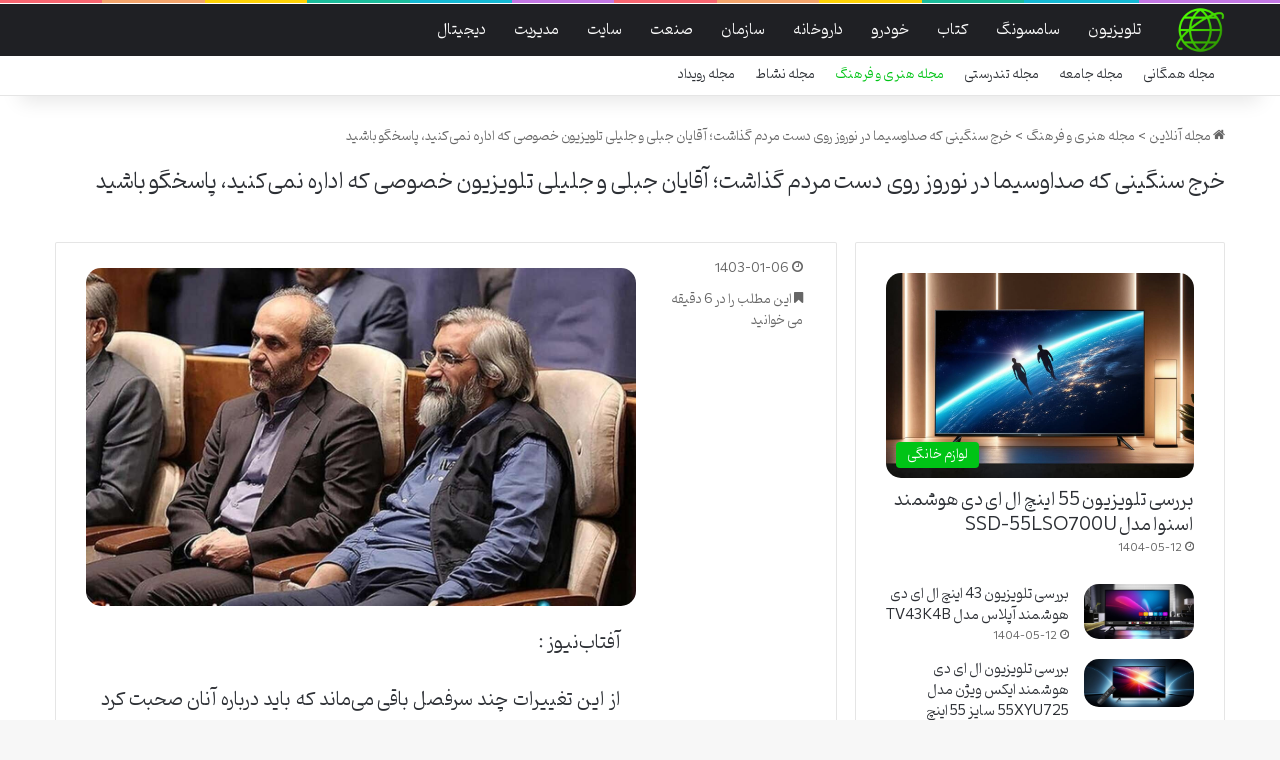

--- FILE ---
content_type: text/html; charset=UTF-8
request_url: https://online-mag.ir/2024/03/%D8%AE%D8%B1%D8%AC-%D8%B3%D9%86%DA%AF%DB%8C%D9%86%DB%8C-%DA%A9%D9%87-%D8%B5%D8%AF%D8%A7%D9%88%D8%B3%DB%8C%D9%85%D8%A7-%D8%AF%D8%B1-%D9%86%D9%88%D8%B1%D9%88%D8%B2-%D8%B1%D9%88%DB%8C-%D8%AF%D8%B3%D8%AA/
body_size: 15488
content:
<!DOCTYPE html>
<html dir="rtl" lang="fa-IR" class="" data-skin="light" prefix="og: https://ogp.me/ns#">
<head>
	<meta charset="UTF-8" />
	<link rel="profile" href="https://gmpg.org/xfn/11" />
	
<!-- بهینه‌سازی موتور جستجو توسط Rank Math - https://rankmath.com/ -->
<title>خرج سنگینی که صداوسیما در نوروز روی دست مردم گذاشت؛ آقایان جبلی و جلیلی تلویزیون خصوصی که اداره نمی‌کنید، پاسخگو باشید - مجله آنلاین</title>
<meta name="description" content="از این تغییرات چند سرفصل باقی می‌ماند که باید درباره آنان صحبت کرد و به نقد و بررسی گذاشت. اولین نکته مهم این است بازگشت دوباره بعضی از چهره‌ها چقدر هزینه"/>
<meta name="robots" content="follow, index, max-snippet:-1, max-video-preview:-1, max-image-preview:large"/>
<link rel="canonical" href="https://online-mag.ir/2024/03/%d8%ae%d8%b1%d8%ac-%d8%b3%d9%86%da%af%db%8c%d9%86%db%8c-%da%a9%d9%87-%d8%b5%d8%af%d8%a7%d9%88%d8%b3%db%8c%d9%85%d8%a7-%d8%af%d8%b1-%d9%86%d9%88%d8%b1%d9%88%d8%b2-%d8%b1%d9%88%db%8c-%d8%af%d8%b3%d8%aa/" />
<meta property="og:locale" content="fa_IR" />
<meta property="og:type" content="article" />
<meta property="og:title" content="خرج سنگینی که صداوسیما در نوروز روی دست مردم گذاشت؛ آقایان جبلی و جلیلی تلویزیون خصوصی که اداره نمی‌کنید، پاسخگو باشید - مجله آنلاین" />
<meta property="og:description" content="از این تغییرات چند سرفصل باقی می‌ماند که باید درباره آنان صحبت کرد و به نقد و بررسی گذاشت. اولین نکته مهم این است بازگشت دوباره بعضی از چهره‌ها چقدر هزینه" />
<meta property="og:url" content="https://online-mag.ir/2024/03/%d8%ae%d8%b1%d8%ac-%d8%b3%d9%86%da%af%db%8c%d9%86%db%8c-%da%a9%d9%87-%d8%b5%d8%af%d8%a7%d9%88%d8%b3%db%8c%d9%85%d8%a7-%d8%af%d8%b1-%d9%86%d9%88%d8%b1%d9%88%d8%b2-%d8%b1%d9%88%db%8c-%d8%af%d8%b3%d8%aa/" />
<meta property="og:site_name" content="مجله آنلاین" />
<meta property="article:tag" content="تلویزیون" />
<meta property="article:section" content="مجله هنری و فرهنگ" />
<meta property="og:image" content="https://online-mag.ir/wp-content/uploads/2024/03/1308280_147.jpg" />
<meta property="og:image:secure_url" content="https://online-mag.ir/wp-content/uploads/2024/03/1308280_147.jpg" />
<meta property="og:image:width" content="1200" />
<meta property="og:image:height" content="738" />
<meta property="og:image:alt" content="خرج سنگینی که صداوسیما در نوروز روی دست مردم گذاشت؛ آقایان جبلی و جلیلی تلویزیون خصوصی که اداره نمی‌کنید، پاسخگو باشید" />
<meta property="og:image:type" content="image/jpeg" />
<meta name="twitter:card" content="summary_large_image" />
<meta name="twitter:title" content="خرج سنگینی که صداوسیما در نوروز روی دست مردم گذاشت؛ آقایان جبلی و جلیلی تلویزیون خصوصی که اداره نمی‌کنید، پاسخگو باشید - مجله آنلاین" />
<meta name="twitter:description" content="از این تغییرات چند سرفصل باقی می‌ماند که باید درباره آنان صحبت کرد و به نقد و بررسی گذاشت. اولین نکته مهم این است بازگشت دوباره بعضی از چهره‌ها چقدر هزینه" />
<meta name="twitter:image" content="https://online-mag.ir/wp-content/uploads/2024/03/1308280_147.jpg" />
<meta name="twitter:label1" content="نویسنده" />
<meta name="twitter:data1" content="تحریریه سایت" />
<meta name="twitter:label2" content="زمان خواندن" />
<meta name="twitter:data2" content="8 دقیقه" />
<!-- /افزونه سئو ورپرس Rank Math -->

<link rel="alternate" type="application/rss+xml" title="مجله آنلاین &raquo; خوراک" href="https://online-mag.ir/feed/" />
<link rel="alternate" type="application/rss+xml" title="مجله آنلاین &raquo; خوراک دیدگاه‌ها" href="https://online-mag.ir/comments/feed/" />

		<style type="text/css">
			:root{				
			--tie-preset-gradient-1: linear-gradient(135deg, rgba(6, 147, 227, 1) 0%, rgb(155, 81, 224) 100%);
			--tie-preset-gradient-2: linear-gradient(135deg, rgb(122, 220, 180) 0%, rgb(0, 208, 130) 100%);
			--tie-preset-gradient-3: linear-gradient(135deg, rgba(252, 185, 0, 1) 0%, rgba(255, 105, 0, 1) 100%);
			--tie-preset-gradient-4: linear-gradient(135deg, rgba(255, 105, 0, 1) 0%, rgb(207, 46, 46) 100%);
			--tie-preset-gradient-5: linear-gradient(135deg, rgb(238, 238, 238) 0%, rgb(169, 184, 195) 100%);
			--tie-preset-gradient-6: linear-gradient(135deg, rgb(74, 234, 220) 0%, rgb(151, 120, 209) 20%, rgb(207, 42, 186) 40%, rgb(238, 44, 130) 60%, rgb(251, 105, 98) 80%, rgb(254, 248, 76) 100%);
			--tie-preset-gradient-7: linear-gradient(135deg, rgb(255, 206, 236) 0%, rgb(152, 150, 240) 100%);
			--tie-preset-gradient-8: linear-gradient(135deg, rgb(254, 205, 165) 0%, rgb(254, 45, 45) 50%, rgb(107, 0, 62) 100%);
			--tie-preset-gradient-9: linear-gradient(135deg, rgb(255, 203, 112) 0%, rgb(199, 81, 192) 50%, rgb(65, 88, 208) 100%);
			--tie-preset-gradient-10: linear-gradient(135deg, rgb(255, 245, 203) 0%, rgb(182, 227, 212) 50%, rgb(51, 167, 181) 100%);
			--tie-preset-gradient-11: linear-gradient(135deg, rgb(202, 248, 128) 0%, rgb(113, 206, 126) 100%);
			--tie-preset-gradient-12: linear-gradient(135deg, rgb(2, 3, 129) 0%, rgb(40, 116, 252) 100%);
			--tie-preset-gradient-13: linear-gradient(135deg, #4D34FA, #ad34fa);
			--tie-preset-gradient-14: linear-gradient(135deg, #0057FF, #31B5FF);
			--tie-preset-gradient-15: linear-gradient(135deg, #FF007A, #FF81BD);
			--tie-preset-gradient-16: linear-gradient(135deg, #14111E, #4B4462);
			--tie-preset-gradient-17: linear-gradient(135deg, #F32758, #FFC581);

			
					--main-nav-background: #1f2024;
					--main-nav-secondry-background: rgba(0,0,0,0.2);
					--main-nav-primary-color: #0088ff;
					--main-nav-contrast-primary-color: #FFFFFF;
					--main-nav-text-color: #FFFFFF;
					--main-nav-secondry-text-color: rgba(225,255,255,0.5);
					--main-nav-main-border-color: rgba(255,255,255,0.07);
					--main-nav-secondry-border-color: rgba(255,255,255,0.04);
				
			}
		</style>
	<link rel="alternate" title="oEmbed (JSON)" type="application/json+oembed" href="https://online-mag.ir/wp-json/oembed/1.0/embed?url=https%3A%2F%2Fonline-mag.ir%2F2024%2F03%2F%25d8%25ae%25d8%25b1%25d8%25ac-%25d8%25b3%25d9%2586%25da%25af%25db%258c%25d9%2586%25db%258c-%25da%25a9%25d9%2587-%25d8%25b5%25d8%25af%25d8%25a7%25d9%2588%25d8%25b3%25db%258c%25d9%2585%25d8%25a7-%25d8%25af%25d8%25b1-%25d9%2586%25d9%2588%25d8%25b1%25d9%2588%25d8%25b2-%25d8%25b1%25d9%2588%25db%258c-%25d8%25af%25d8%25b3%25d8%25aa%2F" />
<link rel="alternate" title="oEmbed (XML)" type="text/xml+oembed" href="https://online-mag.ir/wp-json/oembed/1.0/embed?url=https%3A%2F%2Fonline-mag.ir%2F2024%2F03%2F%25d8%25ae%25d8%25b1%25d8%25ac-%25d8%25b3%25d9%2586%25da%25af%25db%258c%25d9%2586%25db%258c-%25da%25a9%25d9%2587-%25d8%25b5%25d8%25af%25d8%25a7%25d9%2588%25d8%25b3%25db%258c%25d9%2585%25d8%25a7-%25d8%25af%25d8%25b1-%25d9%2586%25d9%2588%25d8%25b1%25d9%2588%25d8%25b2-%25d8%25b1%25d9%2588%25db%258c-%25d8%25af%25d8%25b3%25d8%25aa%2F&#038;format=xml" />
<meta name="viewport" content="width=device-width, initial-scale=1.0" /><style id='wp-img-auto-sizes-contain-inline-css' type='text/css'>
img:is([sizes=auto i],[sizes^="auto," i]){contain-intrinsic-size:3000px 1500px}
/*# sourceURL=wp-img-auto-sizes-contain-inline-css */
</style>
<style id='wp-emoji-styles-inline-css' type='text/css'>

	img.wp-smiley, img.emoji {
		display: inline !important;
		border: none !important;
		box-shadow: none !important;
		height: 1em !important;
		width: 1em !important;
		margin: 0 0.07em !important;
		vertical-align: -0.1em !important;
		background: none !important;
		padding: 0 !important;
	}
/*# sourceURL=wp-emoji-styles-inline-css */
</style>
<link rel='stylesheet' id='tie-css-base-css' href='https://online-mag.ir/wp-content/themes/online-mag/assets/css/base.min.css?ver=7.5.1' type='text/css' media='all' />
<link rel='stylesheet' id='tie-css-styles-css' href='https://online-mag.ir/wp-content/themes/online-mag/assets/css/style.min.css?ver=7.5.1' type='text/css' media='all' />
<link rel='stylesheet' id='tie-css-widgets-css' href='https://online-mag.ir/wp-content/themes/online-mag/assets/css/widgets.min.css?ver=7.5.1' type='text/css' media='all' />
<link rel='stylesheet' id='tie-css-helpers-css' href='https://online-mag.ir/wp-content/themes/online-mag/assets/css/helpers.min.css?ver=7.5.1' type='text/css' media='all' />
<link rel='stylesheet' id='tie-fontawesome5-css' href='https://online-mag.ir/wp-content/themes/online-mag/assets/css/fontawesome.css?ver=7.5.1' type='text/css' media='all' />
<link rel='stylesheet' id='tie-css-single-css' href='https://online-mag.ir/wp-content/themes/online-mag/assets/css/single.min.css?ver=7.5.1' type='text/css' media='all' />
<link rel='stylesheet' id='tie-css-print-css' href='https://online-mag.ir/wp-content/themes/online-mag/assets/css/print.css?ver=7.5.1' type='text/css' media='print' />
<link rel='stylesheet' id='tie-theme-rtl-css-css' href='https://online-mag.ir/wp-content/themes/online-mag/rtl.css?ver=6.9' type='text/css' media='all' />
<link rel='stylesheet' id='tie-theme-child-css-css' href='https://online-mag.ir/wp-content/themes/online-mag-child/style.css?ver=6.9' type='text/css' media='all' />
<style id='tie-theme-child-css-inline-css' type='text/css'>
@font-face {font-family: 'Pinar';font-display: swap;src: url('https://online-mag.ir/Pinar-VF.woff2') format('woff2');}body{font-family: 'Pinar';}body{font-weight: 100;}#logo.text-logo .logo-text{font-weight: 100;}#top-nav .top-menu > ul > li > a{font-weight: 100;}#top-nav .top-menu > ul ul li a{font-weight: 100;}#main-nav .main-menu > ul > li > a{font-size: 15px;font-weight: 100;}#main-nav .main-menu > ul ul li a{font-weight: 100;}#mobile-menu li a{font-size: 13px;font-weight: 100;}.breaking .breaking-title{font-weight: 100;}.ticker-wrapper .ticker-content{font-weight: 100;}body .button,body [type="submit"]{font-weight: 100;}#breadcrumb{font-weight: 100;}.post-cat{font-weight: 100;}.entry-header h1.entry-title{font-size: 22px;font-weight: 100;}h1.page-title{font-size: 22px;font-weight: 100;}#the-post .entry-content,#the-post .entry-content p{font-size: 19px;font-weight: 100;}#the-post .entry-content blockquote,#the-post .entry-content blockquote p{font-weight: 100;}#tie-wrapper .mag-box-title h3{font-size: 20px;font-weight: 100;}@media (min-width: 768px){.section-title.section-title-default,.section-title-centered{font-weight: 100;}}@media (min-width: 768px){.section-title-big{font-weight: 100;}}#tie-wrapper .copyright-text{font-size: 15px;font-weight: 100;}#footer .widget-title .the-subtitle{font-weight: 100;}.entry h1{font-weight: 100;}.entry h2{font-weight: 100;}.entry h3{font-weight: 100;}.entry h4{font-weight: 100;}.entry h5{font-weight: 100;}.entry h6{font-weight: 100;}#tie-wrapper .widget-title .the-subtitle,#tie-wrapper #comments-title,#tie-wrapper .comment-reply-title,#tie-wrapper .woocommerce-tabs .panel h2,#tie-wrapper .related.products h2,#tie-wrapper #bbpress-forums #new-post > fieldset.bbp-form > legend,#tie-wrapper .entry-content .review-box-header{font-size: 18px;font-weight: 100;}.post-widget-body .post-title,.timeline-widget ul li h3,.posts-list-half-posts li .post-title{font-weight: 100;}#tie-wrapper .media-page-layout .thumb-title,#tie-wrapper .mag-box.full-width-img-news-box .posts-items>li .post-title,#tie-wrapper .miscellaneous-box .posts-items>li:first-child .post-title,#tie-wrapper .big-thumb-left-box .posts-items li:first-child .post-title{font-size: 20px;font-weight: 100;}#tie-wrapper .mag-box.wide-post-box .posts-items>li:nth-child(n) .post-title,#tie-wrapper .mag-box.big-post-left-box li:first-child .post-title,#tie-wrapper .mag-box.big-post-top-box li:first-child .post-title,#tie-wrapper .mag-box.half-box li:first-child .post-title,#tie-wrapper .mag-box.big-posts-box .posts-items>li:nth-child(n) .post-title,#tie-wrapper .mag-box.mini-posts-box .posts-items>li:nth-child(n) .post-title,#tie-wrapper .mag-box.latest-poroducts-box .products .product h2{font-size: 20px;font-weight: 100;}#tie-wrapper .mag-box.big-post-left-box li:not(:first-child) .post-title,#tie-wrapper .mag-box.big-post-top-box li:not(:first-child) .post-title,#tie-wrapper .mag-box.half-box li:not(:first-child) .post-title,#tie-wrapper .mag-box.big-thumb-left-box li:not(:first-child) .post-title,#tie-wrapper .mag-box.scrolling-box .slide .post-title,#tie-wrapper .mag-box.miscellaneous-box li:not(:first-child) .post-title{font-size: 20px;font-weight: 100;}@media (min-width: 992px){.full-width .fullwidth-slider-wrapper .thumb-overlay .thumb-content .thumb-title,.full-width .wide-next-prev-slider-wrapper .thumb-overlay .thumb-content .thumb-title,.full-width .wide-slider-with-navfor-wrapper .thumb-overlay .thumb-content .thumb-title,.full-width .boxed-slider-wrapper .thumb-overlay .thumb-title{font-size: 20px;font-weight: 100;}}@media (min-width: 992px){.has-sidebar .fullwidth-slider-wrapper .thumb-overlay .thumb-content .thumb-title,.has-sidebar .wide-next-prev-slider-wrapper .thumb-overlay .thumb-content .thumb-title,.has-sidebar .wide-slider-with-navfor-wrapper .thumb-overlay .thumb-content .thumb-title,.has-sidebar .boxed-slider-wrapper .thumb-overlay .thumb-title{font-size: 20px;font-weight: 100;}}@media (min-width: 768px){#tie-wrapper .main-slider.grid-3-slides .slide .grid-item:nth-child(1) .thumb-title,#tie-wrapper .main-slider.grid-5-first-big .slide .grid-item:nth-child(1) .thumb-title,#tie-wrapper .main-slider.grid-5-big-centerd .slide .grid-item:nth-child(1) .thumb-title,#tie-wrapper .main-slider.grid-4-big-first-half-second .slide .grid-item:nth-child(1) .thumb-title,#tie-wrapper .main-slider.grid-2-big .thumb-overlay .thumb-title,#tie-wrapper .wide-slider-three-slids-wrapper .thumb-title{font-size: 20px;font-weight: 100;}}@media (min-width: 768px){#tie-wrapper .boxed-slider-three-slides-wrapper .slide .thumb-title,#tie-wrapper .grid-3-slides .slide .grid-item:nth-child(n+2) .thumb-title,#tie-wrapper .grid-5-first-big .slide .grid-item:nth-child(n+2) .thumb-title,#tie-wrapper .grid-5-big-centerd .slide .grid-item:nth-child(n+2) .thumb-title,#tie-wrapper .grid-4-big-first-half-second .slide .grid-item:nth-child(n+2) .thumb-title,#tie-wrapper .grid-5-in-rows .grid-item:nth-child(n) .thumb-overlay .thumb-title,#tie-wrapper .main-slider.grid-4-slides .thumb-overlay .thumb-title,#tie-wrapper .grid-6-slides .thumb-overlay .thumb-title,#tie-wrapper .boxed-four-taller-slider .slide .thumb-title{font-size: 20px;font-weight: 100;}}:root:root{--brand-color: #00c416;--dark-brand-color: #009200;--bright-color: #FFFFFF;--base-color: #2c2f34;}#reading-position-indicator{box-shadow: 0 0 10px rgba( 0,196,22,0.7);}:root:root{--brand-color: #00c416;--dark-brand-color: #009200;--bright-color: #FFFFFF;--base-color: #2c2f34;}#reading-position-indicator{box-shadow: 0 0 10px rgba( 0,196,22,0.7);}#header-notification-bar{background: var( --tie-preset-gradient-13 );}#header-notification-bar{--tie-buttons-color: #FFFFFF;--tie-buttons-border-color: #FFFFFF;--tie-buttons-hover-color: #e1e1e1;--tie-buttons-hover-text: #000000;}#header-notification-bar{--tie-buttons-text: #000000;}#top-nav .breaking-title{color: #FFFFFF;}#top-nav .breaking-title:before{background-color: #00c416;}#top-nav .breaking-news-nav li:hover{background-color: #00c416;border-color: #00c416;}#the-post .entry-content a:not(.shortc-button){color: #00c416 !important;}a#go-to-top{background-color: #00c416;}a#go-to-top{color: #ffffff;}@media (max-width: 991px){.side-aside.normal-side{background: #6fc47b;background: -webkit-linear-gradient(135deg,#00c416,#6fc47b );background: -moz-linear-gradient(135deg,#00c416,#6fc47b );background: -o-linear-gradient(135deg,#00c416,#6fc47b );background: linear-gradient(135deg,#6fc47b,#00c416 );}}.mobile-header-components li.custom-menu-link > a,#mobile-menu-icon .menu-text{color: #00c416!important;}#mobile-menu-icon .nav-icon,#mobile-menu-icon .nav-icon:before,#mobile-menu-icon .nav-icon:after{background-color: #00c416!important;}#respond .comment-form-email {width: 100% !important;float: none !important;}p {text-align: justify;}img {border-radius: 15px;}.entry-content a {font-size: 18px !important;}#respond textarea { border-radius: 15px;}#respond .comment-form-author input,#respond .comment-form-email input,#respond .comment-form-url input { border-radius: 15px;}.button {border-radius: 15px;}#respond .form-submit #submit { border-radius: 15px;}
/*# sourceURL=tie-theme-child-css-inline-css */
</style>
<script type="text/javascript" src="https://online-mag.ir/wp-includes/js/jquery/jquery.min.js?ver=3.7.1" id="jquery-core-js"></script>
<script type="text/javascript" src="https://online-mag.ir/wp-includes/js/jquery/jquery-migrate.min.js?ver=3.4.1" id="jquery-migrate-js"></script>
<link rel="https://api.w.org/" href="https://online-mag.ir/wp-json/" /><link rel="alternate" title="JSON" type="application/json" href="https://online-mag.ir/wp-json/wp/v2/posts/43203" /><link rel="EditURI" type="application/rsd+xml" title="RSD" href="https://online-mag.ir/xmlrpc.php?rsd" />
<meta name="generator" content="WordPress 6.9" />
<link rel='shortlink' href='https://online-mag.ir/?p=43203' />
<meta http-equiv="X-UA-Compatible" content="IE=edge"><link rel="sitemap" href="/sitemap_index.xml" />
<link rel="icon" href="https://online-mag.ir/wp-content/uploads/2020/04/cropped-online-logo.png" sizes="32x32" />
<link rel="icon" href="https://online-mag.ir/wp-content/uploads/2020/04/cropped-online-logo.png" sizes="192x192" />
<link rel="apple-touch-icon" href="https://online-mag.ir/wp-content/uploads/2020/04/cropped-online-logo.png" />
<meta name="msapplication-TileImage" content="https://online-mag.ir/wp-content/uploads/2020/04/cropped-online-logo.png" />
</head>

<body id="tie-body" class="rtl wp-singular post-template-default single single-post postid-43203 single-format-standard wp-theme-online-mag wp-child-theme-online-mag-child wrapper-has-shadow block-head-1 magazine1 is-thumb-overlay-disabled is-desktop is-header-layout-4 sidebar-right has-sidebar post-layout-3 wide-title-narrow-media post-meta-column">



<div class="background-overlay">

	<div id="tie-container" class="site tie-container">

		
		<div id="tie-wrapper">

			<div class="rainbow-line"></div>
<header id="theme-header" class="theme-header header-layout-4 header-layout-1 main-nav-dark main-nav-default-dark main-nav-below no-stream-item top-nav-active top-nav-light top-nav-default-light top-nav-below top-nav-below-main-nav has-shadow has-normal-width-logo mobile-header-default">
	
<div class="main-nav-wrapper">
	<nav id="main-nav"  class="main-nav header-nav menu-style-default menu-style-solid-bg" style="line-height:52px" aria-label="منوی اصلی">
		<div class="container">

			<div class="main-menu-wrapper">

				
						<div class="header-layout-1-logo" style="width:50px">
							
		<div id="logo" class="image-logo" style="margin-top: 1px; margin-bottom: 1px;">

			
			<a title="مجله آنلاین" href="https://online-mag.ir/">
				
				<picture class="tie-logo-default tie-logo-picture">
					
					<source class="tie-logo-source-default tie-logo-source" srcset="https://online-mag.ir/wp-content/uploads/2020/04/online-logo.png">
					<img class="tie-logo-img-default tie-logo-img" src="https://online-mag.ir/wp-content/uploads/2020/04/online-logo.png" alt="مجله آنلاین" width="50" height="50" style="max-height:50px !important; width: auto;" />
				</picture>
						</a>

			
		</div><!-- #logo /-->

								</div>

						<div id="mobile-header-components-area_2" class="mobile-header-components"><ul class="components"><li class="mobile-component_menu custom-menu-link"><a href="#" id="mobile-menu-icon" class=""><span class="tie-mobile-menu-icon nav-icon is-layout-1"></span><span class="screen-reader-text">منو</span></a></li></ul></div>
				<div id="menu-components-wrap">

					
		<div id="sticky-logo" class="image-logo">

			
			<a title="مجله آنلاین" href="https://online-mag.ir/">
				
				<picture class="tie-logo-default tie-logo-picture">
					<source class="tie-logo-source-default tie-logo-source" srcset="https://online-mag.ir/wp-content/uploads/2020/04/online-logo.png">
					<img class="tie-logo-img-default tie-logo-img" src="https://online-mag.ir/wp-content/uploads/2020/04/online-logo.png" alt="مجله آنلاین"  />
				</picture>
						</a>

			
		</div><!-- #Sticky-logo /-->

		<div class="flex-placeholder"></div>
		
					<div class="main-menu main-menu-wrap">
						<div id="main-nav-menu" class="main-menu header-menu"><ul id="menu-%d9%85%d9%86%d9%88-%da%a9%d9%84%db%8c-%d8%b3%d8%a7%db%8c%d8%aa" class="menu"><li class="menu-item"><a href="https://online-mag.ir/tag/%d8%aa%d9%84%d9%88%db%8c%d8%b2%db%8c%d9%88%d9%86/">تلویزیون</a></li><li class="menu-item"><a href="https://online-mag.ir/tag/%d8%b3%d8%a7%d9%85%d8%b3%d9%88%d9%86%da%af/">سامسونگ</a></li><li class="menu-item"><a href="https://online-mag.ir/tag/%da%a9%d8%aa%d8%a7%d8%a8/">کتاب</a></li><li class="menu-item"><a href="https://online-mag.ir/tag/%d8%ae%d9%88%d8%af%d8%b1%d9%88/">خودرو</a></li><li class="menu-item"><a href="https://online-mag.ir/tag/%d8%af%d8%a7%d8%b1%d9%88%d8%ae%d8%a7%d9%86%d9%87/">داروخانه</a></li><li class="menu-item"><a href="https://online-mag.ir/tag/%d8%b3%d8%a7%d8%b2%d9%85%d8%a7%d9%86/">سازمان</a></li><li class="menu-item"><a href="https://online-mag.ir/tag/%d8%b5%d9%86%d8%b9%d8%aa/">صنعت</a></li><li class="menu-item"><a href="https://online-mag.ir/tag/%d8%b3%d8%a7%db%8c%d8%aa/">سایت</a></li><li class="menu-item"><a href="https://online-mag.ir/tag/%d9%85%d8%af%db%8c%d8%b1%db%8c%d8%aa/">مدیریت</a></li><li class="menu-item"><a href="https://online-mag.ir/tag/%d8%af%db%8c%d8%ac%db%8c%d8%aa%d8%a7%d9%84/">دیجیتال</a></li></ul></div>					</div><!-- .main-menu /-->

					<ul class="components"></ul><!-- Components -->
				</div><!-- #menu-components-wrap /-->
			</div><!-- .main-menu-wrapper /-->
		</div><!-- .container /-->

			</nav><!-- #main-nav /-->
</div><!-- .main-nav-wrapper /-->


<nav id="top-nav"  class="has-menu top-nav header-nav" aria-label="ناوبری ثانویه">
	<div class="container">
		<div class="topbar-wrapper">

			
			<div class="tie-alignleft">
				<div class="top-menu header-menu"><ul id="menu-%d9%85%d9%86%d9%88%db%8c-%d9%86%d8%a7%d9%88%d8%a8%d8%b1%db%8c-%d8%ab%d8%a7%d9%86%d9%88%db%8c%d9%87-%d8%a7%d8%b5%d9%84%db%8c" class="menu"><li id="menu-item-20" class="menu-item menu-item-type-taxonomy menu-item-object-category menu-item-20"><a href="https://online-mag.ir/mag-items/%d9%85%d8%ac%d9%84%d9%87-%d9%87%d9%85%da%af%d8%a7%d9%86%db%8c/">مجله همگانی</a></li>
<li id="menu-item-885" class="menu-item menu-item-type-taxonomy menu-item-object-category menu-item-885"><a href="https://online-mag.ir/mag-items/%d9%85%d8%ac%d9%84%d9%87-%d8%ac%d8%a7%d9%85%d8%b9%d9%87/">مجله جامعه</a></li>
<li id="menu-item-887" class="menu-item menu-item-type-taxonomy menu-item-object-category menu-item-887"><a href="https://online-mag.ir/mag-items/%d9%85%d8%ac%d9%84%d9%87-%d8%aa%d9%86%d8%af%d8%b1%d8%b3%d8%aa%db%8c/">مجله تندرستی</a></li>
<li id="menu-item-889" class="menu-item menu-item-type-taxonomy menu-item-object-category current-post-ancestor current-menu-parent current-post-parent menu-item-889 tie-current-menu"><a href="https://online-mag.ir/mag-items/%d9%85%d8%ac%d9%84%d9%87-%d9%87%d9%86%d8%b1%db%8c-%d9%88-%d9%81%d8%b1%d9%87%d9%86%da%af/">مجله هنری و فرهنگ</a></li>
<li id="menu-item-890" class="menu-item menu-item-type-taxonomy menu-item-object-category menu-item-890"><a href="https://online-mag.ir/mag-items/%d9%85%d8%ac%d9%84%d9%87-%d9%86%d8%b4%d8%a7%d8%b7/">مجله نشاط</a></li>
<li id="menu-item-2649" class="menu-item menu-item-type-taxonomy menu-item-object-category menu-item-2649"><a href="https://online-mag.ir/mag-items/%d9%85%d8%ac%d9%84%d9%87-%d8%b1%d9%88%db%8c%d8%af%d8%a7%d8%af/">مجله رویداد</a></li>
</ul></div>			</div><!-- .tie-alignleft /-->

			<div class="tie-alignright">
							</div><!-- .tie-alignright /-->

		</div><!-- .topbar-wrapper /-->
	</div><!-- .container /-->
</nav><!-- #top-nav /-->
</header>


			<div class="container fullwidth-entry-title-wrapper">
				<div class="container-wrapper fullwidth-entry-title">
<header class="entry-header-outer">

	<nav id="breadcrumb"><a href="https://online-mag.ir/"><span class="tie-icon-home" aria-hidden="true"></span> مجله آنلاین</a><em class="delimiter">&gt;</em><a href="https://online-mag.ir/mag-items/%d9%85%d8%ac%d9%84%d9%87-%d9%87%d9%86%d8%b1%db%8c-%d9%88-%d9%81%d8%b1%d9%87%d9%86%da%af/">مجله هنری و فرهنگ</a><em class="delimiter">&gt;</em><span class="current">خرج سنگینی که صداوسیما در نوروز روی دست مردم گذاشت؛ آقایان جبلی و جلیلی تلویزیون خصوصی که اداره نمی‌کنید، پاسخگو باشید</span></nav>
	<div class="entry-header">

		
		<h1 class="post-title entry-title">
			خرج سنگینی که صداوسیما در نوروز روی دست مردم گذاشت؛ آقایان جبلی و جلیلی تلویزیون خصوصی که اداره نمی‌کنید، پاسخگو باشید		</h1>

		<div class="single-post-meta post-meta clearfix"><span class="date meta-item tie-icon">1403-01-06</span><div class="tie-alignright"><span class="meta-reading-time meta-item"><span class="tie-icon-bookmark" aria-hidden="true"></span> این مطلب را در 6 دقیقه می خوانید</span> </div></div><!-- .post-meta -->	</div><!-- .entry-header /-->

	
	
</header><!-- .entry-header-outer /-->


				</div>
			</div>
		<div id="content" class="site-content container"><div id="main-content-row" class="tie-row main-content-row">

<div class="main-content tie-col-md-8 tie-col-xs-12" role="main">

	
	<article id="the-post" class="container-wrapper post-content tie-standard">

		
		<div class="entry-content entry clearfix">

			
			<p></p><img fetchpriority="high" decoding="async" width="1200" height="738" src="https://online-mag.ir/wp-content/uploads/2024/03/1308280_147.jpg" class="attachment-full size-full wp-post-image" alt="خرج سنگینی که صداوسیما در نوروز روی دست مردم گذاشت؛ آقایان جبلی و جلیلی تلویزیون خصوصی که اداره نمی‌کنید، پاسخگو باشید" title="تلویزیون">
<div style="text-align: justify;padding: 10px 15px;"> 	 آفتاب‌‌نیوز : </p>
<p style="text-align:justify;">از این تغییرات چند سرفصل باقی می‌ماند که باید درباره آنان صحبت کرد و به نقد و بررسی گذاشت. اولین نکته مهم این است بازگشت دوباره بعضی از چهره‌ها چقدر هزینه داشته است، این یک مسئله عمومی است. بر اساس قانون اساسی همه مقامات باید برای هر آنچه در سازمان و نهاد در اختیار دارند، پاسخگو باشند. اگر آقایان جبلی و جلیلی تلویزیونی خصوصی را اداره می‌کردند و هزینه‌هایش را درمی‌آوردند، خودشان می‌دانستند و درآمدها و هزینه کردهایشان ولی وقتی سال ۱۴۰۲ نزدیک ۸ هزار میلیارد تومان از بودجه ملی را در اختیار داشته و در سال ۱۴۰۳ این رقم به ۲۴ هزار میلیارد تومان رسیده است، باید برای تمام طرح‌هایی که اجرا کرده و می‌کنند پاسخگو مردم باشند.</p>
<p style="text-align:justify;">ارتجاع دیگران تا شکست طرح تحول و چهره سازی</p>
<p style="text-align:justify;">ماجرای طرح تحول از آنجا آغاز شد که آقایان قبل از گرفتن سمت در سازمان، مدیریت گذشته آن را واپس‌گرا و ارتجاعی می‌دانستند، آن‌ها اصرار داشتند که آوردن چهره‌های محبوب مردم یک توطئه فرهنگی است که به قصد ایجاد ارتجاع و بازگشت تدریجی به گذشته برنامه ریزی شده است. این گروه که در بیرون از سازمان قدرت سیاسی داشته و به جریانی خاص و تندرو وابسته هستند؛ تلاششان آن بود تا سازمان صداوسیما را با تمام نیرو در اختیار گرفته و آنچه خود می‌خواهند به اکثریتی از مخاطبان تلویزیون تحمیل کنند.</p>
<p style="text-align:justify;">شاهد مثالش وقتی است که جلیلی در نشستی به دعوای مدیران گذشته سازمان اشاره کرده و می‌گوید: «موضعشان ارتجاعی است، در بین معاونین و رئیس صداوسیما دعوا بر سر این است که فلان هنرپیشه فیلمفارسی را بیاوریم آن‌هم در شب یلدا و پیک آنتن رسانه ملی، جریان ارتجاعی حاکم هست متأسفانه بر رسانه ملی ما، آن‌ها اعتقادشان این است که باید برگردیم.»</p>
<p style="text-align:justify;">منظور جلیلی احتمالاً برنامه‌ای است که مهران مدیری با حضور ناصر ملک‌مطیعی ساخت و هیچ‌وقت بخش نشد. بماند که این جریان وقتی خود به سراغ تخریب گروه رقیب می‌روند، مدیران فرهنگی دهه اول انقلاب را مقصران حذف چهره‌های همچون فردین و ملک‌مطیعی می‌دانند، و وقتی خود در کرسی‌های مدیریت نیستند، اگر کسی قصدی برای آوردن آن چهره‌ها داشته باشد، واکنش تند و افراطی نشان می‌دهند، اما وقتی خود بر مسند می‌نشینند، ارتجاع دیگر پایان می‌یابد و حضور شخصیت‌ها از عباس قادری، ایرج خواجه امیری تا تتلو بلامانع است.</p>
<p style="text-align:justify;">نکته دیگر این است، آقایان در طرح تحول، به دنبال چهره‌سازی بودند. چهره‌هایی نزدیک به جریان خود، چهره‌های که در تعبیر سیاسی این روزها می‌شوند جوانان انقلابی. برنامه‌هایی همچون سیدخندان و پاورقی و&#8230; محصول ایده چهره‌سازی است. کسانی که در مقابل احتمال بازگشت برنامه‌سازان همچون رضا رشیدپور موضع گرفتند و وقیحانه گفتند: «مگه ما اسکول نظامیم و&#8230;» ادبیاتی عجیب که نشان از خواستگاه فکری خود و جریانشان داشته و دارد. این هجمه البته با ورود پیمان جبلی به نفع آنان ختم شد و همه فهمیدند که آن مجری اسکول نظام نبوده است و فاکتور و هزینه‌ای که برای یک تلویزیون ملی داشته و نوشته، خواهان دارد و پرداخت می‌شود.</p>
<p style="text-align:justify;">این حمایت یک جانبه و حذف بسیاری به نفع جریان اندک هیچ دستاوردی نداشت به‌جز ریزش مخاطب. به گواه آمارهای خود تلویزیون مخاطبان ۷ تا نهایتاً ۱۰ درصدی برای چهره‌سازی؛ جواب مردم به طرحی بود که آقایان روی آن برنامه‌ریزی کرده بودند.</p>
<p style="text-align:justify;">بازگشت چهره‌ها از مجریان تا بازیگرانی همچون امیرحسین مدرس، فرزاد حسنی، مهران غفوریان و ایرج طهماسب و گروهش تا بازگشت و ساخت سریال‌های نون خ (سریال که غیر بود برای شبکه نمایش خانگی ساخته شود ما به بنا به دلایلی این اتفاق نیفتاد)، پایتخت و&#8230; تنها یک امر را نشان داد، طرح آقایان شکست خورده است و آن هزینه کلانی که روی دست مردم و مملکت گذاشته‌اند، جواب نداد. برنامه‌سازی برای تلویزیون و جذب مخاطب و مردم قواعدی دارد. مخصوصاً در این روزگار که مردم مختار هستند و همچون دهه شصت اجباری در انتخاب‌ها تک رسانه نیست، اگر با آن قواعد بازی نکنید جز خسران و آسیب زدن به بیت‌المال حاصل دیگری ندارد.</p>
<p style="text-align:justify;">مردم بازمی‌گردند یا این هزینه‌ها اضافه است</p>
<p style="text-align:justify;">با همه این اوصاف باز آمارها باید راه را نشان دهند، از آنجایی که بعضی از منابع همچون مدیر پیشین روابط عمومی صداوسیما در شبکه ایکس نوشته است که برای حضور هر سلبریتی در برنامه‌های نوروزی تلویزیون بین ۲۰۰ تا ۸۰۰ میلیون تومان هزینه شده است، باید اقبال مردم را مورد بررسی قرار بگیرد و آمارها بگویند که با توجه به هزینه‌های انجام شده مردم به هنرمندان اعتماد کرده‌اند و به‌واسطه حضور آنان باری دیگر صداوسیما را انتخاب کرده یا نکرده‌اند، باید ماند و دید ترفند و تکنیک آقایان جواب داده و این سازمان توانسته با توجه به حذف یکی از رقبای خارجی صداوسیما که در ساخت برنامه‌های عامه‌پسند توانمند بود، مخاطب خاکستری و سرگردان را به دست آورد. اگر این اتفاق افتاده باشد، باید بیشتر به سمت خواسته‌های مردم حرکت کنند نه اینکه فقط در یک شب و در مجموعه برنامه‌های نوروزی و چند سریال اتفاقی محدود و گذری رخ بدهد. تغییر رویکرد آقایان و بازتاب عقاید مردم در حالتی آینه وار می‌تواند منجر به کسب اعتماد عمومی و بازگشت سرمایه اجتماعی برای بزرگ‌ترین و پرهزینه‌ترین سازمان فرهنگی شود. بازتاب عقاید مردم و بخش بزرگی از جریانات فکری کشور در چند برنامه گفتگو محور در بازه زمانی انتخابات مجلس و بعد از آن نوروز ۱۴۰۳ می‌تواند، سنگ محکی باشد برای استمرار یک روند رو به آینده. چرا که تجربه پرهزینه دو سال گذشته نشان داد، هرچقدر رسانه را در اختیار عده‌ای محدود بگذارید و بر یک خط فکری اصرار بورزید جز هزینه زایی و دور شدن مردم نتیجه در بر نخواهد داشت. مردم حتی اگر انتخاب دیگری نداشته باشند، هیچ اجباری در انتخاب نمی‌بینند و راهی برای خود می‌یابند.</p>
<p style="text-align:justify;">جبلی؛ سیاست درهای باز درهای بسته</p>
<p style="text-align:justify;">اصرار پیمان جبلی به اینکه او درها را باز گذاشته است و این هنرمندان بودند که برای ساخت برنامه به صداوسیما نمی‌آمدند، در نوع خود نکته عجیبی است. او در گفتگو با مجله آنلاین با اشاره به بازگشت هنرمندان، تأکید می‌کند:</p>
<p style="text-align:justify;">این روند جدیدی نیست از روز اول هم اعلام کردیم صداوسیما خانه هنرمندان، خانه افرادی که در قالب هنر و برنامه‌ها و حضور در تلویزیون می‌خواهند برای مردم ساعات خوشی را خلق کنند و می‌خواهند به کشور و مردم‌شان خدمت کنند، است، تکرار می‌کنم این موضوع را از روز اول گفته بودیم؛ اما از اوایل سال ۱۴۰۲ به تدریج این علاقه‌مندی و اعلام آمادگی از سویِ چهره‌هایی که تصور می‌کردند صداوسیما شاید محدودیتی برای حضور آن‌ها ایجاد کرده بیشتر شد. در واقع متوجه شدند اینکه تصورشان غلط بوده و نتیجه‌ی آن ناشی از شیطنت‌های رسانه‌ای است که شاید جریان‌ها و افرادی که دلشان نمی‌خواهد صداوسیما، صداوسیمایی با حضور چهره‌ها باشد.</p>
<p style="text-align:justify;">حالا خوشبختانه چهره‌ها متوجه شدند این تصور غلطی بوده و به‌تدریج اعلام آمادگی کردند و اکنون می‌بینیم یک طیف متنوعی از هنرمندان در تلویزیون حضور دارند. شاید مصداق بارزِ آن هم برنامه‌های نوروز باشد که چهره‌هایی هم به جمع چهره‌های برگشته به تلویزیون اضافه شده‌اند، به این معنی که رفته‌رفته شاهد حضور افراد بیشتری در قاب تلویزیون هستیم.</p>
<p style="text-align:justify;">اینکه جبلی کوچ اجباری و حذف چهره‌ها و برنامه‌سازان را شیطنت رسانه‌ها می‌داند، نکته عجیبی است، کدام رسانه نگذاشت و شیطنت کرد و مانع ورود عادل فردوسی پور، رضا رشیدپور، رامبد جوان، سروش صحت، مهران مدیری و&#8230; به تلویزیون شد. این چهره‌ها مثالی و شاخص است. امروز کدام‌یک از کارگردانان همچون حمید نعمت‌الله، شهرام شاه‌حسینی، محمدرضا هنرمند، کمال تبریزی، مسعود جعفری جوزانی و&#8230; برای ساخت سریال در تلویزیون برنامه دارند. این در حالی است بسیاری از کارگردانان سینما ایران حتی کسانی همچون اصغر فرهادی کار تصویرشان را با تلویزیون شروع کرده‌اند یا سریالی را برای آن ساخته‌اند.</p>
<p style="text-align:justify;">عباس قادری و ایرج خواجه امیری خوانندگان کوچه‌بازاری</p>
<p style="text-align:justify;">قصد جدل نیست که بازگشت و ارتجاع تا کجاست، آقایان اگر قرار بود ایرج خواجه امیری که استادی در آواز است و صدایش روی تمام آوازخوانی‌های محمدعلی فردین بود را به تلویزیون دعوت کنند و خواننده‌ای دیگری ترانه «تکه سنگ» عباس قادری را بخواند، واقعاً در این دو سال جز اتلاف منابع ملی کار دیگری نکردند.</p>
<p style="text-align:justify;">عباس قادری، جواد یساری، نعمت آغاسی و&#8230; ایرج خواجه امیری فارغ از اینکه چه جایگاهی در آواز سنتی ایران دارند؛ اما بی‌شک جزئی از هنر عامه و خوانندگان ترانه‌های کوچه‌بازاری تعریف می‌شوند، درواقع خوانندگان این جریان، از نظر موسیقیایی در دست خوانندگان فولکلور و مردمی (پاپ) قرار می‌گیرند. خوانندگانی که مفاهیم ساده شده از عشق و زندگی را روایت می‌کنند، این گروه از خوانندگان بخشی از بدنه اصلی فرهنگ یا فرهنگ‌ساز نیستند، همچنان که فیلمفارسی نبود. این گروه زمانی پرفروش‌ترین‌ها بودند و گوی را از رقبای خود، خوانندگان پاپی همچون (که بیشتر در دوره پهلوی دوم با الگو گرفتند از فرهنگ موسیقیایی غربی مخصوصاً اروپایی و آمریکایی ترانه و آهنگ نوشتند و خواندند.) ویگن، ابراهیم حامدی و&#8230; ربوده بودند. البته ماجرای استاد ایرج خواجه امیری با سایر خوانندگان این دست متفاوت است، او در زمان خود پدیده بود و توانایی بسیاری داشت، او همچون زنده‌یاد گلپا، جمال وفایی و بعضی از خوانندگان زن آن دوره، با آنکه آواز ردیف دستگاهی موسیقی ایرانی را آموخته بودند اما در تلفیق با موسیقی‌ای که از غرب می‌آمد آثاری تازه خلق می‌کردند و می‌خواندند و&#8230; اگرچه ایرج خواجه امیری یکی از صدای بسیار خوب بود، اما به دلیل کثرت کار در فیلمفارسی و خواندن هر نوع ترانه‌ای در جریان اصلی و تأثیرگذار فرهنگی قرار نگرفت و با آن‌که توانایی بسیاری داشت اما نتوانست همچون بنان و داریوش رفیعی و&#8230; در عرصه فرهنگ جایگاه شایسته توانایی و صدایش را پیدا کند.</p>
</p></div>
</p>
			<div class="post-bottom-meta post-bottom-tags post-tags-modern"><div class="post-bottom-meta-title"><span class="tie-icon-tags" aria-hidden="true"></span> دسته بندی مطلب</div><span class="tagcloud"><a href="https://online-mag.ir/tag/%d8%aa%d9%84%d9%88%db%8c%d8%b2%db%8c%d9%88%d9%86/" rel="tag">تلویزیون</a></span></div>		<div class="post-shortlink">
			<input type="text" id="short-post-url" value="online-mag.ir/?p=43203" data-url="https://online-mag.ir/?p=43203"> 
			<button type="button" id="copy-post-url" class="button">Copy URL</button>
			<span id="copy-post-url-msg" style="display:none;">URL Copied</span>
		</div>

		<script>
			document.getElementById('copy-post-url').onclick = function(){
				var copyText = document.getElementById('short-post-url');
				copyText.select();
				copyText.setSelectionRange(0, 99999);
				navigator.clipboard.writeText(copyText.getAttribute('data-url'));
				document.getElementById('copy-post-url-msg').style.display = "block";
			}
		</script>

		
		</div><!-- .entry-content /-->

				<div id="post-extra-info">
			<div class="theiaStickySidebar">
				<div class="single-post-meta post-meta clearfix"><span class="date meta-item tie-icon">1403-01-06</span><div class="tie-alignright"><span class="meta-reading-time meta-item"><span class="tie-icon-bookmark" aria-hidden="true"></span> این مطلب را در 6 دقیقه می خوانید</span> </div></div><!-- .post-meta -->			</div>
		</div>

		<div class="clearfix"></div>
		
	</article><!-- #the-post /-->

	
	<div class="post-components">

		
	</div><!-- .post-components /-->

	
</div><!-- .main-content -->


	<aside class="sidebar tie-col-md-4 tie-col-xs-12 normal-side is-sticky" aria-label="سایدبار اصلی">
		<div class="theiaStickySidebar">
			<div id="posts-list-widget-2" class="container-wrapper widget posts-list"><div class="widget-posts-list-wrapper"><div class="widget-posts-list-container posts-list-big-first has-first-big-post" ><ul class="posts-list-items widget-posts-wrapper">
<li class="widget-single-post-item widget-post-list tie-standard">
			<div class="post-widget-thumbnail">
			
			<a aria-label="بررسی تلویزیون 55 اینچ ال ای دی هوشمند اسنوا مدل SSD-55LSQ700U" href="https://online-mag.ir/2025/08/%d8%a8%d8%b1%d8%b1%d8%b3%db%8c-%d8%aa%d9%84%d9%88%db%8c%d8%b2%db%8c%d9%88%d9%86-55-%d8%a7%db%8c%d9%86%da%86-%d8%a7%d9%84-%d8%a7%db%8c-%d8%af%db%8c-%d9%87%d9%88%d8%b4%d9%85%d9%86%d8%af-%d8%a7%d8%b3/" class="post-thumb"><span class="post-cat-wrap"><span class="post-cat tie-cat-56546">لوازم خانگی</span></span><img width="1200" height="798" src="https://online-mag.ir/wp-content/uploads/2025/08/file-18.jpg" class="attachment-jannah-image-large size-jannah-image-large wp-post-image" alt="تلویزیون" decoding="async" title="تلویزیون"></a>		</div><!-- post-alignleft /-->
	
	<div class="post-widget-body ">
		<a class="post-title the-subtitle" href="https://online-mag.ir/2025/08/%d8%a8%d8%b1%d8%b1%d8%b3%db%8c-%d8%aa%d9%84%d9%88%db%8c%d8%b2%db%8c%d9%88%d9%86-55-%d8%a7%db%8c%d9%86%da%86-%d8%a7%d9%84-%d8%a7%db%8c-%d8%af%db%8c-%d9%87%d9%88%d8%b4%d9%85%d9%86%d8%af-%d8%a7%d8%b3/">بررسی تلویزیون 55 اینچ ال ای دی هوشمند اسنوا مدل SSD-55LSQ700U</a>
		<div class="post-meta">
			<span class="date meta-item tie-icon">1404-05-12</span>		</div>
	</div>
</li>

<li class="widget-single-post-item widget-post-list tie-standard">
			<div class="post-widget-thumbnail">
			
			<a aria-label="بررسی تلویزیون 43 اینچ ال ای دی هوشمند آپلاس مدل TV43K4B" href="https://online-mag.ir/2025/08/%d8%a8%d8%b1%d8%b1%d8%b3%db%8c-%d8%aa%d9%84%d9%88%db%8c%d8%b2%db%8c%d9%88%d9%86-43-%d8%a7%db%8c%d9%86%da%86-%d8%a7%d9%84-%d8%a7%db%8c-%d8%af%db%8c-%d9%87%d9%88%d8%b4%d9%85%d9%86%d8%af-%d8%a2%d9%be/" class="post-thumb"><img width="1200" height="603" src="https://online-mag.ir/wp-content/uploads/2025/08/file-17.jpg" class="attachment-jannah-image-small size-jannah-image-small tie-small-image wp-post-image" alt="تلویزیون" decoding="async" title="تلویزیون"></a>		</div><!-- post-alignleft /-->
	
	<div class="post-widget-body ">
		<a class="post-title the-subtitle" href="https://online-mag.ir/2025/08/%d8%a8%d8%b1%d8%b1%d8%b3%db%8c-%d8%aa%d9%84%d9%88%db%8c%d8%b2%db%8c%d9%88%d9%86-43-%d8%a7%db%8c%d9%86%da%86-%d8%a7%d9%84-%d8%a7%db%8c-%d8%af%db%8c-%d9%87%d9%88%d8%b4%d9%85%d9%86%d8%af-%d8%a2%d9%be/">بررسی تلویزیون 43 اینچ ال ای دی هوشمند آپلاس مدل TV43K4B</a>
		<div class="post-meta">
			<span class="date meta-item tie-icon">1404-05-12</span>		</div>
	</div>
</li>

<li class="widget-single-post-item widget-post-list tie-standard">
			<div class="post-widget-thumbnail">
			
			<a aria-label="بررسی تلویزیون ال ای دی هوشمند ایکس ویژن مدل 55XYU725 سایز 55 اینچ" href="https://online-mag.ir/2025/08/%d8%a8%d8%b1%d8%b1%d8%b3%db%8c-%d8%aa%d9%84%d9%88%db%8c%d8%b2%db%8c%d9%88%d9%86-%d8%a7%d9%84-%d8%a7%db%8c-%d8%af%db%8c-%d9%87%d9%88%d8%b4%d9%85%d9%86%d8%af-%d8%a7%db%8c%da%a9%d8%b3-%d9%88%db%8c%da%98/" class="post-thumb"><img width="1200" height="529" src="https://online-mag.ir/wp-content/uploads/2025/08/file-16.jpg" class="attachment-jannah-image-small size-jannah-image-small tie-small-image wp-post-image" alt="تلویزیون" decoding="async" title="تلویزیون"></a>		</div><!-- post-alignleft /-->
	
	<div class="post-widget-body ">
		<a class="post-title the-subtitle" href="https://online-mag.ir/2025/08/%d8%a8%d8%b1%d8%b1%d8%b3%db%8c-%d8%aa%d9%84%d9%88%db%8c%d8%b2%db%8c%d9%88%d9%86-%d8%a7%d9%84-%d8%a7%db%8c-%d8%af%db%8c-%d9%87%d9%88%d8%b4%d9%85%d9%86%d8%af-%d8%a7%db%8c%da%a9%d8%b3-%d9%88%db%8c%da%98/">بررسی تلویزیون ال ای دی هوشمند ایکس ویژن مدل 55XYU725 سایز 55 اینچ</a>
		<div class="post-meta">
			<span class="date meta-item tie-icon">1404-05-12</span>		</div>
	</div>
</li>

<li class="widget-single-post-item widget-post-list tie-standard">
			<div class="post-widget-thumbnail">
			
			<a aria-label="بررسی تلویزیون ال ای دی هوشمند بلست مدل BTV-55SB220B سایز 55 اینچ" href="https://online-mag.ir/2025/08/%d8%a8%d8%b1%d8%b1%d8%b3%db%8c-%d8%aa%d9%84%d9%88%db%8c%d8%b2%db%8c%d9%88%d9%86-%d8%a7%d9%84-%d8%a7%db%8c-%d8%af%db%8c-%d9%87%d9%88%d8%b4%d9%85%d9%86%d8%af-%d8%a8%d9%84%d8%b3%d8%aa-%d9%85%d8%af%d9%84/" class="post-thumb"><img width="1200" height="597" src="https://online-mag.ir/wp-content/uploads/2025/08/file-15.jpg" class="attachment-jannah-image-small size-jannah-image-small tie-small-image wp-post-image" alt="تلویزیون" decoding="async" title="تلویزیون"></a>		</div><!-- post-alignleft /-->
	
	<div class="post-widget-body ">
		<a class="post-title the-subtitle" href="https://online-mag.ir/2025/08/%d8%a8%d8%b1%d8%b1%d8%b3%db%8c-%d8%aa%d9%84%d9%88%db%8c%d8%b2%db%8c%d9%88%d9%86-%d8%a7%d9%84-%d8%a7%db%8c-%d8%af%db%8c-%d9%87%d9%88%d8%b4%d9%85%d9%86%d8%af-%d8%a8%d9%84%d8%b3%d8%aa-%d9%85%d8%af%d9%84/">بررسی تلویزیون ال ای دی هوشمند بلست مدل BTV-55SB220B سایز 55 اینچ</a>
		<div class="post-meta">
			<span class="date meta-item tie-icon">1404-05-11</span>		</div>
	</div>
</li>

<li class="widget-single-post-item widget-post-list tie-standard">
			<div class="post-widget-thumbnail">
			
			<a aria-label="بررسی تلویزیون ال ای دی تی سی ال مدل 49D3000i سایز 49 اینچ" href="https://online-mag.ir/2025/08/%d8%a8%d8%b1%d8%b1%d8%b3%db%8c-%d8%aa%d9%84%d9%88%db%8c%d8%b2%db%8c%d9%88%d9%86-%d8%a7%d9%84-%d8%a7%db%8c-%d8%af%db%8c-%d8%aa%db%8c-%d8%b3%db%8c-%d8%a7%d9%84-%d9%85%d8%af%d9%84-49d3000i-%d8%b3%d8%a7/" class="post-thumb"><img width="1200" height="673" src="https://online-mag.ir/wp-content/uploads/2025/08/file-14.jpg" class="attachment-jannah-image-small size-jannah-image-small tie-small-image wp-post-image" alt="تلویزیون" decoding="async" title="تلویزیون"></a>		</div><!-- post-alignleft /-->
	
	<div class="post-widget-body ">
		<a class="post-title the-subtitle" href="https://online-mag.ir/2025/08/%d8%a8%d8%b1%d8%b1%d8%b3%db%8c-%d8%aa%d9%84%d9%88%db%8c%d8%b2%db%8c%d9%88%d9%86-%d8%a7%d9%84-%d8%a7%db%8c-%d8%af%db%8c-%d8%aa%db%8c-%d8%b3%db%8c-%d8%a7%d9%84-%d9%85%d8%af%d9%84-49d3000i-%d8%b3%d8%a7/">بررسی تلویزیون ال ای دی تی سی ال مدل 49D3000i سایز 49 اینچ</a>
		<div class="post-meta">
			<span class="date meta-item tie-icon">1404-05-11</span>		</div>
	</div>
</li>

<li class="widget-single-post-item widget-post-list tie-standard">
			<div class="post-widget-thumbnail">
			
			<a aria-label="بررسی تلویزیون ال ای دی هوشمند جی پلاس مدل GTV-50PQ736S سایز 50 اینچ" href="https://online-mag.ir/2025/08/%d8%a8%d8%b1%d8%b1%d8%b3%db%8c-%d8%aa%d9%84%d9%88%db%8c%d8%b2%db%8c%d9%88%d9%86-%d8%a7%d9%84-%d8%a7%db%8c-%d8%af%db%8c-%d9%87%d9%88%d8%b4%d9%85%d9%86%d8%af-%d8%ac%db%8c-%d9%be%d9%84%d8%a7%d8%b3-2/" class="post-thumb"><img width="1200" height="672" src="https://online-mag.ir/wp-content/uploads/2025/08/file-13.jpg" class="attachment-jannah-image-small size-jannah-image-small tie-small-image wp-post-image" alt="تلویزیون" decoding="async" title="تلویزیون"></a>		</div><!-- post-alignleft /-->
	
	<div class="post-widget-body ">
		<a class="post-title the-subtitle" href="https://online-mag.ir/2025/08/%d8%a8%d8%b1%d8%b1%d8%b3%db%8c-%d8%aa%d9%84%d9%88%db%8c%d8%b2%db%8c%d9%88%d9%86-%d8%a7%d9%84-%d8%a7%db%8c-%d8%af%db%8c-%d9%87%d9%88%d8%b4%d9%85%d9%86%d8%af-%d8%ac%db%8c-%d9%be%d9%84%d8%a7%d8%b3-2/">بررسی تلویزیون ال ای دی هوشمند جی پلاس مدل GTV-50PQ736S سایز 50 اینچ</a>
		<div class="post-meta">
			<span class="date meta-item tie-icon">1404-05-11</span>		</div>
	</div>
</li>

<li class="widget-single-post-item widget-post-list tie-standard">
			<div class="post-widget-thumbnail">
			
			<a aria-label="بررسی تلویزیون ال ای دی هوشمند جی پلاس مدل GTV-50RU766S سایز 50 اینچ" href="https://online-mag.ir/2025/08/%d8%a8%d8%b1%d8%b1%d8%b3%db%8c-%d8%aa%d9%84%d9%88%db%8c%d8%b2%db%8c%d9%88%d9%86-%d8%a7%d9%84-%d8%a7%db%8c-%d8%af%db%8c-%d9%87%d9%88%d8%b4%d9%85%d9%86%d8%af-%d8%ac%db%8c-%d9%be%d9%84%d8%a7%d8%b3-%d9%85/" class="post-thumb"><img width="1200" height="487" src="https://online-mag.ir/wp-content/uploads/2025/08/file-12.jpg" class="attachment-jannah-image-small size-jannah-image-small tie-small-image wp-post-image" alt="تلویزیون" decoding="async" title="تلویزیون"></a>		</div><!-- post-alignleft /-->
	
	<div class="post-widget-body ">
		<a class="post-title the-subtitle" href="https://online-mag.ir/2025/08/%d8%a8%d8%b1%d8%b1%d8%b3%db%8c-%d8%aa%d9%84%d9%88%db%8c%d8%b2%db%8c%d9%88%d9%86-%d8%a7%d9%84-%d8%a7%db%8c-%d8%af%db%8c-%d9%87%d9%88%d8%b4%d9%85%d9%86%d8%af-%d8%ac%db%8c-%d9%be%d9%84%d8%a7%d8%b3-%d9%85/">بررسی تلویزیون ال ای دی هوشمند جی پلاس مدل GTV-50RU766S سایز 50 اینچ</a>
		<div class="post-meta">
			<span class="date meta-item tie-icon">1404-05-11</span>		</div>
	</div>
</li>

<li class="widget-single-post-item widget-post-list tie-standard">
			<div class="post-widget-thumbnail">
			
			<a aria-label="بررسی تلویزیون ال ای دی زلموند مدل PANA50Z700 سایز 50 اینچ" href="https://online-mag.ir/2025/08/%d8%a8%d8%b1%d8%b1%d8%b3%db%8c-%d8%aa%d9%84%d9%88%db%8c%d8%b2%db%8c%d9%88%d9%86-%d8%a7%d9%84-%d8%a7%db%8c-%d8%af%db%8c-%d8%b2%d9%84%d9%85%d9%88%d9%86%d8%af-%d9%85%d8%af%d9%84-pana50z700-%d8%b3%d8%a7/" class="post-thumb"><img width="1200" height="900" src="https://online-mag.ir/wp-content/uploads/2025/08/file-11.jpg" class="attachment-jannah-image-small size-jannah-image-small tie-small-image wp-post-image" alt="تلویزیون" decoding="async" title="تلویزیون"></a>		</div><!-- post-alignleft /-->
	
	<div class="post-widget-body ">
		<a class="post-title the-subtitle" href="https://online-mag.ir/2025/08/%d8%a8%d8%b1%d8%b1%d8%b3%db%8c-%d8%aa%d9%84%d9%88%db%8c%d8%b2%db%8c%d9%88%d9%86-%d8%a7%d9%84-%d8%a7%db%8c-%d8%af%db%8c-%d8%b2%d9%84%d9%85%d9%88%d9%86%d8%af-%d9%85%d8%af%d9%84-pana50z700-%d8%b3%d8%a7/">بررسی تلویزیون ال ای دی زلموند مدل PANA50Z700 سایز 50 اینچ</a>
		<div class="post-meta">
			<span class="date meta-item tie-icon">1404-05-11</span>		</div>
	</div>
</li>

<li class="widget-single-post-item widget-post-list tie-standard">
			<div class="post-widget-thumbnail">
			
			<a aria-label="بررسی تلویزیون ال ای دی سامسونگ مدل 40N5880 سایز 40 اینچ" href="https://online-mag.ir/2025/08/%d8%a8%d8%b1%d8%b1%d8%b3%db%8c-%d8%aa%d9%84%d9%88%db%8c%d8%b2%db%8c%d9%88%d9%86-%d8%a7%d9%84-%d8%a7%db%8c-%d8%af%db%8c-%d8%b3%d8%a7%d9%85%d8%b3%d9%88%d9%86%da%af-%d9%85%d8%af%d9%84-40n5880-%d8%b3/" class="post-thumb"><img width="1200" height="789" src="https://online-mag.ir/wp-content/uploads/2025/08/file-10.jpg" class="attachment-jannah-image-small size-jannah-image-small tie-small-image wp-post-image" alt="تلویزیون | سامسونگ" decoding="async" title="تلویزیون"></a>		</div><!-- post-alignleft /-->
	
	<div class="post-widget-body ">
		<a class="post-title the-subtitle" href="https://online-mag.ir/2025/08/%d8%a8%d8%b1%d8%b1%d8%b3%db%8c-%d8%aa%d9%84%d9%88%db%8c%d8%b2%db%8c%d9%88%d9%86-%d8%a7%d9%84-%d8%a7%db%8c-%d8%af%db%8c-%d8%b3%d8%a7%d9%85%d8%b3%d9%88%d9%86%da%af-%d9%85%d8%af%d9%84-40n5880-%d8%b3/">بررسی تلویزیون ال ای دی سامسونگ مدل 40N5880 سایز 40 اینچ</a>
		<div class="post-meta">
			<span class="date meta-item tie-icon">1404-05-11</span>		</div>
	</div>
</li>

<li class="widget-single-post-item widget-post-list tie-standard">
			<div class="post-widget-thumbnail">
			
			<a aria-label="بررسی تلویزیون ال ای دی هوشمند سامسونگ مدل 40F7770 &#8211; سایز 40 اینچ" href="https://online-mag.ir/2025/08/%d8%a8%d8%b1%d8%b1%d8%b3%db%8c-%d8%aa%d9%84%d9%88%db%8c%d8%b2%db%8c%d9%88%d9%86-%d8%a7%d9%84-%d8%a7%db%8c-%d8%af%db%8c-%d9%87%d9%88%d8%b4%d9%85%d9%86%d8%af-%d8%b3%d8%a7%d9%85%d8%b3%d9%88%d9%86%da%af/" class="post-thumb"><img width="1200" height="598" src="https://online-mag.ir/wp-content/uploads/2025/08/file-9.jpg" class="attachment-jannah-image-small size-jannah-image-small tie-small-image wp-post-image" alt="تلویزیون | سامسونگ" decoding="async" title="تلویزیون"></a>		</div><!-- post-alignleft /-->
	
	<div class="post-widget-body ">
		<a class="post-title the-subtitle" href="https://online-mag.ir/2025/08/%d8%a8%d8%b1%d8%b1%d8%b3%db%8c-%d8%aa%d9%84%d9%88%db%8c%d8%b2%db%8c%d9%88%d9%86-%d8%a7%d9%84-%d8%a7%db%8c-%d8%af%db%8c-%d9%87%d9%88%d8%b4%d9%85%d9%86%d8%af-%d8%b3%d8%a7%d9%85%d8%b3%d9%88%d9%86%da%af/">بررسی تلویزیون ال ای دی هوشمند سامسونگ مدل 40F7770 &#8211; سایز 40 اینچ</a>
		<div class="post-meta">
			<span class="date meta-item tie-icon">1404-05-11</span>		</div>
	</div>
</li>

<li class="widget-single-post-item widget-post-list tie-standard">
			<div class="post-widget-thumbnail">
			
			<a aria-label="بررسی تلویزیون ال ای دی هوشمند سونی سری BRAVIA مدل KDL-60W600 سایز 60 اینچ" href="https://online-mag.ir/2025/08/%d8%a8%d8%b1%d8%b1%d8%b3%db%8c-%d8%aa%d9%84%d9%88%db%8c%d8%b2%db%8c%d9%88%d9%86-%d8%a7%d9%84-%d8%a7%db%8c-%d8%af%db%8c-%d9%87%d9%88%d8%b4%d9%85%d9%86%d8%af-%d8%b3%d9%88%d9%86%db%8c-%d8%b3%d8%b1%db%8c/" class="post-thumb"><img width="1200" height="667" src="https://online-mag.ir/wp-content/uploads/2025/08/file-8.jpg" class="attachment-jannah-image-small size-jannah-image-small tie-small-image wp-post-image" alt="تلویزیون | سونی" decoding="async" title="تلویزیون"></a>		</div><!-- post-alignleft /-->
	
	<div class="post-widget-body ">
		<a class="post-title the-subtitle" href="https://online-mag.ir/2025/08/%d8%a8%d8%b1%d8%b1%d8%b3%db%8c-%d8%aa%d9%84%d9%88%db%8c%d8%b2%db%8c%d9%88%d9%86-%d8%a7%d9%84-%d8%a7%db%8c-%d8%af%db%8c-%d9%87%d9%88%d8%b4%d9%85%d9%86%d8%af-%d8%b3%d9%88%d9%86%db%8c-%d8%b3%d8%b1%db%8c/">بررسی تلویزیون ال ای دی هوشمند سونی سری BRAVIA مدل KDL-60W600 سایز 60 اینچ</a>
		<div class="post-meta">
			<span class="date meta-item tie-icon">1404-05-11</span>		</div>
	</div>
</li>

<li class="widget-single-post-item widget-post-list tie-standard">
			<div class="post-widget-thumbnail">
			
			<a aria-label="بررسی تلویزیون ال ای دی فیلیپس مدل 32PHT5583 سایز 32 اینچ" href="https://online-mag.ir/2025/08/%d8%a8%d8%b1%d8%b1%d8%b3%db%8c-%d8%aa%d9%84%d9%88%db%8c%d8%b2%db%8c%d9%88%d9%86-%d8%a7%d9%84-%d8%a7%db%8c-%d8%af%db%8c-%d9%81%db%8c%d9%84%db%8c%d9%be%d8%b3-%d9%85%d8%af%d9%84-32pht5583-%d8%b3%d8%a7/" class="post-thumb"><img width="1200" height="796" src="https://online-mag.ir/wp-content/uploads/2025/08/file-7.jpg" class="attachment-jannah-image-small size-jannah-image-small tie-small-image wp-post-image" alt="تلویزیون | فیلیپس" decoding="async" title="تلویزیون"></a>		</div><!-- post-alignleft /-->
	
	<div class="post-widget-body ">
		<a class="post-title the-subtitle" href="https://online-mag.ir/2025/08/%d8%a8%d8%b1%d8%b1%d8%b3%db%8c-%d8%aa%d9%84%d9%88%db%8c%d8%b2%db%8c%d9%88%d9%86-%d8%a7%d9%84-%d8%a7%db%8c-%d8%af%db%8c-%d9%81%db%8c%d9%84%db%8c%d9%be%d8%b3-%d9%85%d8%af%d9%84-32pht5583-%d8%b3%d8%a7/">بررسی تلویزیون ال ای دی فیلیپس مدل 32PHT5583 سایز 32 اینچ</a>
		<div class="post-meta">
			<span class="date meta-item tie-icon">1404-05-10</span>		</div>
	</div>
</li>
</ul></div></div><div class="clearfix"></div></div><!-- .widget /--><div id="recent-comments-3" class="container-wrapper widget widget_recent_comments"><div class="widget-title the-global-title"><div class="the-subtitle">نظرات کاربران</div></div><ul id="recentcomments"><li class="recentcomments"><span class="comment-author-link">کتی سیف اللهی</span> در <a href="https://online-mag.ir/2026/01/%d9%86%d8%ad%d9%88%d9%87-%d8%a7%d8%ac%d8%b1%d8%a7%db%8c-%d8%b9%d8%a7%db%8c%d9%82-%d8%b3%d9%81%db%8c%d8%af-%da%86%da%af%d9%88%d9%86%d9%87-%d8%a7%d8%b3%d8%aa%d8%9f/#comment-733">نحوه اجرای عایق سفید چگونه است؟</a></li><li class="recentcomments"><span class="comment-author-link">زرین کمالی نیا</span> در <a href="https://online-mag.ir/2026/01/%d9%86%d8%ad%d9%88%d9%87-%d8%a7%d8%ac%d8%b1%d8%a7%db%8c-%d8%b9%d8%a7%db%8c%d9%82-%d8%b3%d9%81%db%8c%d8%af-%da%86%da%af%d9%88%d9%86%d9%87-%d8%a7%d8%b3%d8%aa%d8%9f/#comment-730">نحوه اجرای عایق سفید چگونه است؟</a></li><li class="recentcomments"><span class="comment-author-link">فیروز جاودانی</span> در <a href="https://online-mag.ir/2026/01/%d9%86%d8%ad%d9%88%d9%87-%d8%a7%d8%ac%d8%b1%d8%a7%db%8c-%d8%b9%d8%a7%db%8c%d9%82-%d8%b3%d9%81%db%8c%d8%af-%da%86%da%af%d9%88%d9%86%d9%87-%d8%a7%d8%b3%d8%aa%d8%9f/#comment-729">نحوه اجرای عایق سفید چگونه است؟</a></li><li class="recentcomments"><span class="comment-author-link">گشتاسب گوهری</span> در <a href="https://online-mag.ir/2026/01/%d9%86%d8%ad%d9%88%d9%87-%d8%a7%d8%ac%d8%b1%d8%a7%db%8c-%d8%b9%d8%a7%db%8c%d9%82-%d8%b3%d9%81%db%8c%d8%af-%da%86%da%af%d9%88%d9%86%d9%87-%d8%a7%d8%b3%d8%aa%d8%9f/#comment-735">نحوه اجرای عایق سفید چگونه است؟</a></li><li class="recentcomments"><span class="comment-author-link">شایان عیدی زاده</span> در <a href="https://online-mag.ir/2026/01/%d9%86%d8%ad%d9%88%d9%87-%d8%a7%d8%ac%d8%b1%d8%a7%db%8c-%d8%b9%d8%a7%db%8c%d9%82-%d8%b3%d9%81%db%8c%d8%af-%da%86%da%af%d9%88%d9%86%d9%87-%d8%a7%d8%b3%d8%aa%d8%9f/#comment-731">نحوه اجرای عایق سفید چگونه است؟</a></li></ul><div class="clearfix"></div></div><!-- .widget /-->		</div><!-- .theiaStickySidebar /-->
	</aside><!-- .sidebar /-->
	</div><!-- .main-content-row /--></div><!-- #content /-->
<footer id="footer" class="site-footer dark-skin dark-widgetized-area">

	
			<div id="site-info" class="site-info site-info-layout-2">
				<div class="container">
					<div class="tie-row">
						<div class="tie-col-md-12">

							<div class="copyright-text copyright-text-first">تمامی حقوق محفوظ است.</div><div class="footer-menu"><ul id="menu-%d9%85%d9%86%d9%88%db%8c-%d8%ab%d8%a7%d9%86%d9%88%db%8c%d9%87" class="menu"><li id="menu-item-2930" class="menu-item menu-item-type-custom menu-item-object-custom menu-item-2930"><a href="/">مجله آنلاین</a></li>
<li id="menu-item-2866" class="menu-item menu-item-type-post_type menu-item-object-page menu-item-2866"><a href="https://online-mag.ir/about-mag/">درباره مجله آنلاین</a></li>
<li id="menu-item-2865" class="menu-item menu-item-type-post_type menu-item-object-page menu-item-2865"><a href="https://online-mag.ir/contact/">ارتباط با مجله آنلاین</a></li>
</ul></div>
						</div><!-- .tie-col /-->
					</div><!-- .tie-row /-->
				</div><!-- .container /-->
			</div><!-- #site-info /-->
			
</footer><!-- #footer /-->


		<a id="go-to-top" class="go-to-top-button" href="#go-to-tie-body">
			<span class="tie-icon-angle-up"></span>
			<span class="screen-reader-text">دکمه بازگشت به بالا</span>
		</a>
	
		</div><!-- #tie-wrapper /-->

		
	<aside class=" side-aside normal-side dark-skin dark-widgetized-area appear-from-right" aria-label="موقعیت سایدبار دوم" style="visibility: hidden;">
		<div data-height="100%" class="side-aside-wrapper has-custom-scroll">

			<a href="#" class="close-side-aside remove big-btn">
				<span class="screen-reader-text">بستن</span>
			</a><!-- .close-side-aside /-->


			
				<div id="mobile-container">

					
					<div id="mobile-menu" class="">
											</div><!-- #mobile-menu /-->

											<div id="mobile-search">
													</div><!-- #mobile-search /-->
						
				</div><!-- #mobile-container /-->
			

			
		</div><!-- .side-aside-wrapper /-->
	</aside><!-- .side-aside /-->

	
	</div><!-- #tie-container /-->
</div><!-- .background-overlay /-->

<script type="speculationrules">
{"prefetch":[{"source":"document","where":{"and":[{"href_matches":"/*"},{"not":{"href_matches":["/wp-*.php","/wp-admin/*","/wp-content/uploads/*","/wp-content/*","/wp-content/plugins/*","/wp-content/themes/online-mag-child/*","/wp-content/themes/online-mag/*","/*\\?(.+)"]}},{"not":{"selector_matches":"a[rel~=\"nofollow\"]"}},{"not":{"selector_matches":".no-prefetch, .no-prefetch a"}}]},"eagerness":"conservative"}]}
</script>
<div id="reading-position-indicator"></div><div id="is-scroller-outer"><div id="is-scroller"></div></div><div id="fb-root"></div><script type="text/javascript" id="tie-scripts-js-extra">
/* <![CDATA[ */
var tie = {"is_rtl":"1","ajaxurl":"https://online-mag.ir/wp-admin/admin-ajax.php","is_side_aside_light":"","is_taqyeem_active":"","is_sticky_video":"","mobile_menu_top":"","mobile_menu_active":"area_2","mobile_menu_parent":"","lightbox_all":"","lightbox_gallery":"","lightbox_skin":"dark","lightbox_thumb":"vertical","lightbox_arrows":"","is_singular":"1","autoload_posts":"","reading_indicator":"true","lazyload":"","select_share":"","select_share_twitter":"","select_share_facebook":"","select_share_linkedin":"","select_share_email":"","facebook_app_id":"5303202981","twitter_username":"","responsive_tables":"","ad_blocker_detector":"","sticky_behavior":"default","sticky_desktop":"true","sticky_mobile":"true","sticky_mobile_behavior":"default","ajax_loader":"\u003Cdiv class=\"loader-overlay\"\u003E\u003Cdiv class=\"spinner-circle\"\u003E\u003C/div\u003E\u003C/div\u003E","type_to_search":"","lang_no_results":"\u0686\u06cc\u0632\u06cc \u067e\u06cc\u062f\u0627 \u0646\u0634\u062f","sticky_share_mobile":"","sticky_share_post":"","sticky_share_post_menu":""};
//# sourceURL=tie-scripts-js-extra
/* ]]> */
</script>
<script type="text/javascript" src="https://online-mag.ir/wp-content/themes/online-mag/assets/js/scripts.min.js?ver=7.5.1" id="tie-scripts-js"></script>
<script type="text/javascript" src="https://online-mag.ir/wp-content/themes/online-mag/assets/js/desktop.min.js?ver=7.5.1" id="tie-js-desktop-js"></script>
<script type="text/javascript" src="https://online-mag.ir/wp-content/themes/online-mag/assets/js/single.min.js?ver=7.5.1" id="tie-js-single-js"></script>
<script id="wp-emoji-settings" type="application/json">
{"baseUrl":"https://s.w.org/images/core/emoji/17.0.2/72x72/","ext":".png","svgUrl":"https://s.w.org/images/core/emoji/17.0.2/svg/","svgExt":".svg","source":{"concatemoji":"https://online-mag.ir/wp-includes/js/wp-emoji-release.min.js?ver=6.9"}}
</script>
<script type="module">
/* <![CDATA[ */
/*! This file is auto-generated */
const a=JSON.parse(document.getElementById("wp-emoji-settings").textContent),o=(window._wpemojiSettings=a,"wpEmojiSettingsSupports"),s=["flag","emoji"];function i(e){try{var t={supportTests:e,timestamp:(new Date).valueOf()};sessionStorage.setItem(o,JSON.stringify(t))}catch(e){}}function c(e,t,n){e.clearRect(0,0,e.canvas.width,e.canvas.height),e.fillText(t,0,0);t=new Uint32Array(e.getImageData(0,0,e.canvas.width,e.canvas.height).data);e.clearRect(0,0,e.canvas.width,e.canvas.height),e.fillText(n,0,0);const a=new Uint32Array(e.getImageData(0,0,e.canvas.width,e.canvas.height).data);return t.every((e,t)=>e===a[t])}function p(e,t){e.clearRect(0,0,e.canvas.width,e.canvas.height),e.fillText(t,0,0);var n=e.getImageData(16,16,1,1);for(let e=0;e<n.data.length;e++)if(0!==n.data[e])return!1;return!0}function u(e,t,n,a){switch(t){case"flag":return n(e,"\ud83c\udff3\ufe0f\u200d\u26a7\ufe0f","\ud83c\udff3\ufe0f\u200b\u26a7\ufe0f")?!1:!n(e,"\ud83c\udde8\ud83c\uddf6","\ud83c\udde8\u200b\ud83c\uddf6")&&!n(e,"\ud83c\udff4\udb40\udc67\udb40\udc62\udb40\udc65\udb40\udc6e\udb40\udc67\udb40\udc7f","\ud83c\udff4\u200b\udb40\udc67\u200b\udb40\udc62\u200b\udb40\udc65\u200b\udb40\udc6e\u200b\udb40\udc67\u200b\udb40\udc7f");case"emoji":return!a(e,"\ud83e\u1fac8")}return!1}function f(e,t,n,a){let r;const o=(r="undefined"!=typeof WorkerGlobalScope&&self instanceof WorkerGlobalScope?new OffscreenCanvas(300,150):document.createElement("canvas")).getContext("2d",{willReadFrequently:!0}),s=(o.textBaseline="top",o.font="600 32px Arial",{});return e.forEach(e=>{s[e]=t(o,e,n,a)}),s}function r(e){var t=document.createElement("script");t.src=e,t.defer=!0,document.head.appendChild(t)}a.supports={everything:!0,everythingExceptFlag:!0},new Promise(t=>{let n=function(){try{var e=JSON.parse(sessionStorage.getItem(o));if("object"==typeof e&&"number"==typeof e.timestamp&&(new Date).valueOf()<e.timestamp+604800&&"object"==typeof e.supportTests)return e.supportTests}catch(e){}return null}();if(!n){if("undefined"!=typeof Worker&&"undefined"!=typeof OffscreenCanvas&&"undefined"!=typeof URL&&URL.createObjectURL&&"undefined"!=typeof Blob)try{var e="postMessage("+f.toString()+"("+[JSON.stringify(s),u.toString(),c.toString(),p.toString()].join(",")+"));",a=new Blob([e],{type:"text/javascript"});const r=new Worker(URL.createObjectURL(a),{name:"wpTestEmojiSupports"});return void(r.onmessage=e=>{i(n=e.data),r.terminate(),t(n)})}catch(e){}i(n=f(s,u,c,p))}t(n)}).then(e=>{for(const n in e)a.supports[n]=e[n],a.supports.everything=a.supports.everything&&a.supports[n],"flag"!==n&&(a.supports.everythingExceptFlag=a.supports.everythingExceptFlag&&a.supports[n]);var t;a.supports.everythingExceptFlag=a.supports.everythingExceptFlag&&!a.supports.flag,a.supports.everything||((t=a.source||{}).concatemoji?r(t.concatemoji):t.wpemoji&&t.twemoji&&(r(t.twemoji),r(t.wpemoji)))});
//# sourceURL=https://online-mag.ir/wp-includes/js/wp-emoji-loader.min.js
/* ]]> */
</script>

</body>
</html>
